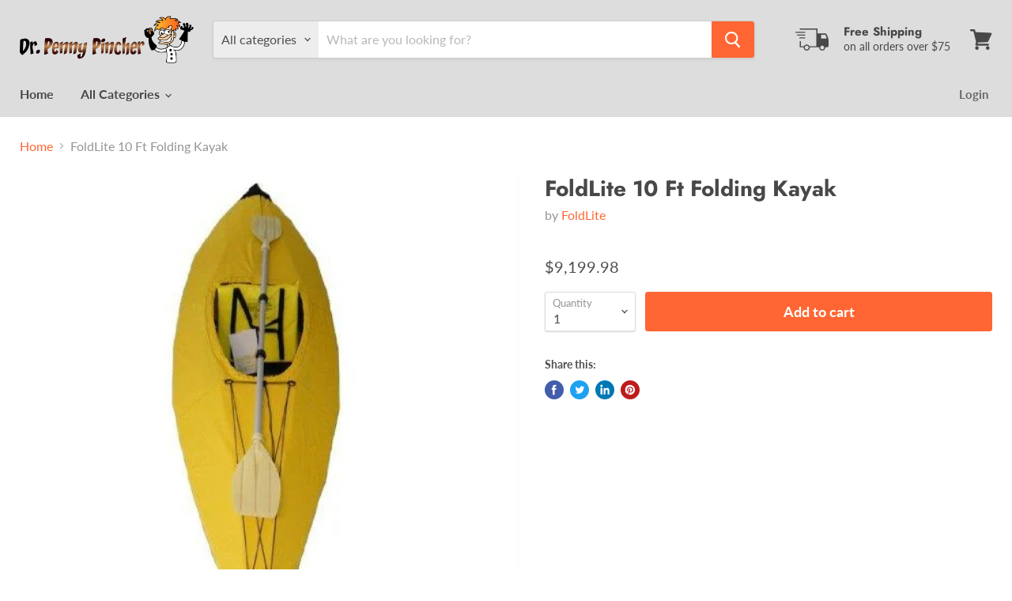

--- FILE ---
content_type: text/html; charset=utf-8
request_url: https://drpennypincher.com/collections/all/products/foldlite-10-ft-folding-kayak?view=_recently-viewed
body_size: 1173
content:




























<li
  class="productgrid--item  imagestyle--medium        product-recently-viewed-card  show-actions--mobile"
  data-product-item
  data-product-quickshop-url="/products/foldlite-10-ft-folding-kayak"
  data-quickshop-hash="5b037d7970a67e9aa4c95bd4bb9a50cd8f969199e2782275906979cbc4206a18"
  
    data-recently-viewed-card
  
>
  <div class="productitem" data-product-item-content>
    <div class="product-recently-viewed-card-time" data-product-handle="foldlite-10-ft-folding-kayak">
      <button
        class="product-recently-viewed-card-remove"
        aria-label="close"
        data-remove-recently-viewed
      >
        <svg
  aria-hidden="true"
  focusable="false"
  role="presentation"
  width="10"
  height="10"
  viewBox="0 0 10 10"
  xmlns="http://www.w3.org/2000/svg"
>
  <path d="M6.08785659,5 L9.77469752,1.31315906 L8.68684094,0.225302476 L5,3.91214341 L1.31315906,0.225302476 L0.225302476,1.31315906 L3.91214341,5 L0.225302476,8.68684094 L1.31315906,9.77469752 L5,6.08785659 L8.68684094,9.77469752 L9.77469752,8.68684094 L6.08785659,5 Z"></path>
</svg>
      </button>
    </div>
    <a
      class="productitem--image-link"
      href="/products/foldlite-10-ft-folding-kayak"
      tabindex="-1"
      data-product-page-link
    >
      <figure class="productitem--image" data-product-item-image>
        
          
          

  
    <noscript data-rimg-noscript>
      <img
        
          src="//drpennypincher.com/cdn/shop/products/41_5G93geRL_500x500.jpg?v=1612297679"
        

        alt=""
        data-rimg="noscript"
        srcset="//drpennypincher.com/cdn/shop/products/41_5G93geRL_500x500.jpg?v=1612297679 1x"
        class="productitem--image-primary"
        
        
      >
    </noscript>
  

  <img
    
      src="//drpennypincher.com/cdn/shop/products/41_5G93geRL_500x500.jpg?v=1612297679"
    
    alt=""

    
      data-rimg="lazy"
      data-rimg-scale="1"
      data-rimg-template="//drpennypincher.com/cdn/shop/products/41_5G93geRL_{size}.jpg?v=1612297679"
      data-rimg-max="500x500"
      data-rimg-crop="false"
      
      srcset="data:image/svg+xml;utf8,<svg%20xmlns='http://www.w3.org/2000/svg'%20width='500'%20height='500'></svg>"
    

    class="productitem--image-primary"
    
    
  >



  <div data-rimg-canvas></div>


        

        

<span class="productitem--badge badge--sale"
    data-badge-sales
    style="display: none;"
  >
    
      Sale
    
  </span>
      </figure>
    </a><div class="productitem--info">
      

      

      <h2 class="productitem--title">
        <a href="/products/foldlite-10-ft-folding-kayak" data-product-page-link>
          FoldLite 10 Ft Folding Kayak
        </a>
      </h2>

      
        <span class="productitem--vendor">
          <a href="/collections/vendors?q=FoldLite" title="FoldLite">FoldLite</a>
        </span>
      

      
        
<div class="productitem--price ">
  <div
    class="price--compare-at "
    data-price-compare-at
  >
  </div>

  <div class="price--main" data-price>
      
      <span class="money">
        $9,199.98
      </span>
    
  </div>

  
  
  
  

  <div
    class="
      product--unit-price
      hidden
    "
    data-unit-price
  >
    <span class="product--total-quantity" data-total-quantity></span> | <span class="product--unit-price-amount money" data-unit-price-amount></span> / <span class="product--unit-price-measure" data-unit-price-measure></span>
  </div></div>


      

      

      
        <div class="productitem--description">
          <p></p>

          
        </div>
      
    </div>

    
  </div>

  
    <script type="application/json" data-quick-buy-settings>
      {
        "cart_redirection": false,
        "money_format": "${{amount}}"
      }
    </script>
  
</li>

